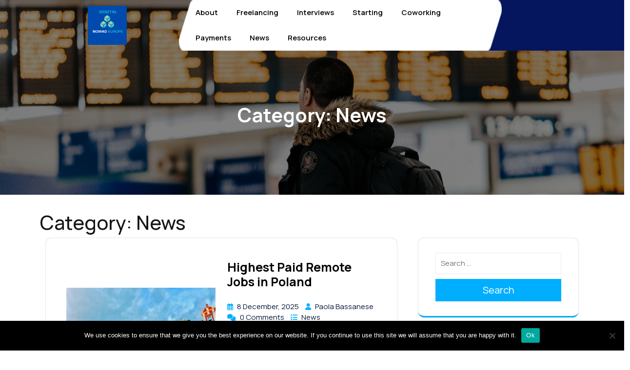

--- FILE ---
content_type: text/html; charset=UTF-8
request_url: https://digitalnomadeurope.com/category/news/
body_size: 12729
content:
<!DOCTYPE html>
<html lang="en-GB">
<head>
  <meta charset="UTF-8">
  <meta name="viewport" content="width=device-width">
  <title>News &#8211; DIGITAL NOMAD EUROPE</title>
<meta name='robots' content='max-image-preview:large' />
	<style>img:is([sizes="auto" i], [sizes^="auto," i]) { contain-intrinsic-size: 3000px 1500px }</style>
	<link rel='dns-prefetch' href='//static.addtoany.com' />
<link rel='dns-prefetch' href='//fonts.googleapis.com' />
<link rel="alternate" type="application/rss+xml" title="DIGITAL NOMAD EUROPE &raquo; Feed" href="https://digitalnomadeurope.com/feed/" />
<link rel="alternate" type="application/rss+xml" title="DIGITAL NOMAD EUROPE &raquo; Comments Feed" href="https://digitalnomadeurope.com/comments/feed/" />
<link rel="alternate" type="application/rss+xml" title="DIGITAL NOMAD EUROPE &raquo; News Category Feed" href="https://digitalnomadeurope.com/category/news/feed/" />
<script type="text/javascript">
/* <![CDATA[ */
window._wpemojiSettings = {"baseUrl":"https:\/\/s.w.org\/images\/core\/emoji\/16.0.1\/72x72\/","ext":".png","svgUrl":"https:\/\/s.w.org\/images\/core\/emoji\/16.0.1\/svg\/","svgExt":".svg","source":{"concatemoji":"https:\/\/digitalnomadeurope.com\/wp-includes\/js\/wp-emoji-release.min.js?ver=6.8.3"}};
/*! This file is auto-generated */
!function(s,n){var o,i,e;function c(e){try{var t={supportTests:e,timestamp:(new Date).valueOf()};sessionStorage.setItem(o,JSON.stringify(t))}catch(e){}}function p(e,t,n){e.clearRect(0,0,e.canvas.width,e.canvas.height),e.fillText(t,0,0);var t=new Uint32Array(e.getImageData(0,0,e.canvas.width,e.canvas.height).data),a=(e.clearRect(0,0,e.canvas.width,e.canvas.height),e.fillText(n,0,0),new Uint32Array(e.getImageData(0,0,e.canvas.width,e.canvas.height).data));return t.every(function(e,t){return e===a[t]})}function u(e,t){e.clearRect(0,0,e.canvas.width,e.canvas.height),e.fillText(t,0,0);for(var n=e.getImageData(16,16,1,1),a=0;a<n.data.length;a++)if(0!==n.data[a])return!1;return!0}function f(e,t,n,a){switch(t){case"flag":return n(e,"\ud83c\udff3\ufe0f\u200d\u26a7\ufe0f","\ud83c\udff3\ufe0f\u200b\u26a7\ufe0f")?!1:!n(e,"\ud83c\udde8\ud83c\uddf6","\ud83c\udde8\u200b\ud83c\uddf6")&&!n(e,"\ud83c\udff4\udb40\udc67\udb40\udc62\udb40\udc65\udb40\udc6e\udb40\udc67\udb40\udc7f","\ud83c\udff4\u200b\udb40\udc67\u200b\udb40\udc62\u200b\udb40\udc65\u200b\udb40\udc6e\u200b\udb40\udc67\u200b\udb40\udc7f");case"emoji":return!a(e,"\ud83e\udedf")}return!1}function g(e,t,n,a){var r="undefined"!=typeof WorkerGlobalScope&&self instanceof WorkerGlobalScope?new OffscreenCanvas(300,150):s.createElement("canvas"),o=r.getContext("2d",{willReadFrequently:!0}),i=(o.textBaseline="top",o.font="600 32px Arial",{});return e.forEach(function(e){i[e]=t(o,e,n,a)}),i}function t(e){var t=s.createElement("script");t.src=e,t.defer=!0,s.head.appendChild(t)}"undefined"!=typeof Promise&&(o="wpEmojiSettingsSupports",i=["flag","emoji"],n.supports={everything:!0,everythingExceptFlag:!0},e=new Promise(function(e){s.addEventListener("DOMContentLoaded",e,{once:!0})}),new Promise(function(t){var n=function(){try{var e=JSON.parse(sessionStorage.getItem(o));if("object"==typeof e&&"number"==typeof e.timestamp&&(new Date).valueOf()<e.timestamp+604800&&"object"==typeof e.supportTests)return e.supportTests}catch(e){}return null}();if(!n){if("undefined"!=typeof Worker&&"undefined"!=typeof OffscreenCanvas&&"undefined"!=typeof URL&&URL.createObjectURL&&"undefined"!=typeof Blob)try{var e="postMessage("+g.toString()+"("+[JSON.stringify(i),f.toString(),p.toString(),u.toString()].join(",")+"));",a=new Blob([e],{type:"text/javascript"}),r=new Worker(URL.createObjectURL(a),{name:"wpTestEmojiSupports"});return void(r.onmessage=function(e){c(n=e.data),r.terminate(),t(n)})}catch(e){}c(n=g(i,f,p,u))}t(n)}).then(function(e){for(var t in e)n.supports[t]=e[t],n.supports.everything=n.supports.everything&&n.supports[t],"flag"!==t&&(n.supports.everythingExceptFlag=n.supports.everythingExceptFlag&&n.supports[t]);n.supports.everythingExceptFlag=n.supports.everythingExceptFlag&&!n.supports.flag,n.DOMReady=!1,n.readyCallback=function(){n.DOMReady=!0}}).then(function(){return e}).then(function(){var e;n.supports.everything||(n.readyCallback(),(e=n.source||{}).concatemoji?t(e.concatemoji):e.wpemoji&&e.twemoji&&(t(e.twemoji),t(e.wpemoji)))}))}((window,document),window._wpemojiSettings);
/* ]]> */
</script>
<style id='wp-emoji-styles-inline-css' type='text/css'>

	img.wp-smiley, img.emoji {
		display: inline !important;
		border: none !important;
		box-shadow: none !important;
		height: 1em !important;
		width: 1em !important;
		margin: 0 0.07em !important;
		vertical-align: -0.1em !important;
		background: none !important;
		padding: 0 !important;
	}
</style>
<link rel='stylesheet' id='wp-block-library-css' href='https://digitalnomadeurope.com/wp-includes/css/dist/block-library/style.min.css?ver=6.8.3' type='text/css' media='all' />
<style id='wp-block-library-theme-inline-css' type='text/css'>
.wp-block-audio :where(figcaption){color:#555;font-size:13px;text-align:center}.is-dark-theme .wp-block-audio :where(figcaption){color:#ffffffa6}.wp-block-audio{margin:0 0 1em}.wp-block-code{border:1px solid #ccc;border-radius:4px;font-family:Menlo,Consolas,monaco,monospace;padding:.8em 1em}.wp-block-embed :where(figcaption){color:#555;font-size:13px;text-align:center}.is-dark-theme .wp-block-embed :where(figcaption){color:#ffffffa6}.wp-block-embed{margin:0 0 1em}.blocks-gallery-caption{color:#555;font-size:13px;text-align:center}.is-dark-theme .blocks-gallery-caption{color:#ffffffa6}:root :where(.wp-block-image figcaption){color:#555;font-size:13px;text-align:center}.is-dark-theme :root :where(.wp-block-image figcaption){color:#ffffffa6}.wp-block-image{margin:0 0 1em}.wp-block-pullquote{border-bottom:4px solid;border-top:4px solid;color:currentColor;margin-bottom:1.75em}.wp-block-pullquote cite,.wp-block-pullquote footer,.wp-block-pullquote__citation{color:currentColor;font-size:.8125em;font-style:normal;text-transform:uppercase}.wp-block-quote{border-left:.25em solid;margin:0 0 1.75em;padding-left:1em}.wp-block-quote cite,.wp-block-quote footer{color:currentColor;font-size:.8125em;font-style:normal;position:relative}.wp-block-quote:where(.has-text-align-right){border-left:none;border-right:.25em solid;padding-left:0;padding-right:1em}.wp-block-quote:where(.has-text-align-center){border:none;padding-left:0}.wp-block-quote.is-large,.wp-block-quote.is-style-large,.wp-block-quote:where(.is-style-plain){border:none}.wp-block-search .wp-block-search__label{font-weight:700}.wp-block-search__button{border:1px solid #ccc;padding:.375em .625em}:where(.wp-block-group.has-background){padding:1.25em 2.375em}.wp-block-separator.has-css-opacity{opacity:.4}.wp-block-separator{border:none;border-bottom:2px solid;margin-left:auto;margin-right:auto}.wp-block-separator.has-alpha-channel-opacity{opacity:1}.wp-block-separator:not(.is-style-wide):not(.is-style-dots){width:100px}.wp-block-separator.has-background:not(.is-style-dots){border-bottom:none;height:1px}.wp-block-separator.has-background:not(.is-style-wide):not(.is-style-dots){height:2px}.wp-block-table{margin:0 0 1em}.wp-block-table td,.wp-block-table th{word-break:normal}.wp-block-table :where(figcaption){color:#555;font-size:13px;text-align:center}.is-dark-theme .wp-block-table :where(figcaption){color:#ffffffa6}.wp-block-video :where(figcaption){color:#555;font-size:13px;text-align:center}.is-dark-theme .wp-block-video :where(figcaption){color:#ffffffa6}.wp-block-video{margin:0 0 1em}:root :where(.wp-block-template-part.has-background){margin-bottom:0;margin-top:0;padding:1.25em 2.375em}
</style>
<style id='classic-theme-styles-inline-css' type='text/css'>
/*! This file is auto-generated */
.wp-block-button__link{color:#fff;background-color:#32373c;border-radius:9999px;box-shadow:none;text-decoration:none;padding:calc(.667em + 2px) calc(1.333em + 2px);font-size:1.125em}.wp-block-file__button{background:#32373c;color:#fff;text-decoration:none}
</style>
<style id='global-styles-inline-css' type='text/css'>
:root{--wp--preset--aspect-ratio--square: 1;--wp--preset--aspect-ratio--4-3: 4/3;--wp--preset--aspect-ratio--3-4: 3/4;--wp--preset--aspect-ratio--3-2: 3/2;--wp--preset--aspect-ratio--2-3: 2/3;--wp--preset--aspect-ratio--16-9: 16/9;--wp--preset--aspect-ratio--9-16: 9/16;--wp--preset--color--black: #000000;--wp--preset--color--cyan-bluish-gray: #abb8c3;--wp--preset--color--white: #ffffff;--wp--preset--color--pale-pink: #f78da7;--wp--preset--color--vivid-red: #cf2e2e;--wp--preset--color--luminous-vivid-orange: #ff6900;--wp--preset--color--luminous-vivid-amber: #fcb900;--wp--preset--color--light-green-cyan: #7bdcb5;--wp--preset--color--vivid-green-cyan: #00d084;--wp--preset--color--pale-cyan-blue: #8ed1fc;--wp--preset--color--vivid-cyan-blue: #0693e3;--wp--preset--color--vivid-purple: #9b51e0;--wp--preset--gradient--vivid-cyan-blue-to-vivid-purple: linear-gradient(135deg,rgba(6,147,227,1) 0%,rgb(155,81,224) 100%);--wp--preset--gradient--light-green-cyan-to-vivid-green-cyan: linear-gradient(135deg,rgb(122,220,180) 0%,rgb(0,208,130) 100%);--wp--preset--gradient--luminous-vivid-amber-to-luminous-vivid-orange: linear-gradient(135deg,rgba(252,185,0,1) 0%,rgba(255,105,0,1) 100%);--wp--preset--gradient--luminous-vivid-orange-to-vivid-red: linear-gradient(135deg,rgba(255,105,0,1) 0%,rgb(207,46,46) 100%);--wp--preset--gradient--very-light-gray-to-cyan-bluish-gray: linear-gradient(135deg,rgb(238,238,238) 0%,rgb(169,184,195) 100%);--wp--preset--gradient--cool-to-warm-spectrum: linear-gradient(135deg,rgb(74,234,220) 0%,rgb(151,120,209) 20%,rgb(207,42,186) 40%,rgb(238,44,130) 60%,rgb(251,105,98) 80%,rgb(254,248,76) 100%);--wp--preset--gradient--blush-light-purple: linear-gradient(135deg,rgb(255,206,236) 0%,rgb(152,150,240) 100%);--wp--preset--gradient--blush-bordeaux: linear-gradient(135deg,rgb(254,205,165) 0%,rgb(254,45,45) 50%,rgb(107,0,62) 100%);--wp--preset--gradient--luminous-dusk: linear-gradient(135deg,rgb(255,203,112) 0%,rgb(199,81,192) 50%,rgb(65,88,208) 100%);--wp--preset--gradient--pale-ocean: linear-gradient(135deg,rgb(255,245,203) 0%,rgb(182,227,212) 50%,rgb(51,167,181) 100%);--wp--preset--gradient--electric-grass: linear-gradient(135deg,rgb(202,248,128) 0%,rgb(113,206,126) 100%);--wp--preset--gradient--midnight: linear-gradient(135deg,rgb(2,3,129) 0%,rgb(40,116,252) 100%);--wp--preset--font-size--small: 13px;--wp--preset--font-size--medium: 20px;--wp--preset--font-size--large: 36px;--wp--preset--font-size--x-large: 42px;--wp--preset--spacing--20: 0.44rem;--wp--preset--spacing--30: 0.67rem;--wp--preset--spacing--40: 1rem;--wp--preset--spacing--50: 1.5rem;--wp--preset--spacing--60: 2.25rem;--wp--preset--spacing--70: 3.38rem;--wp--preset--spacing--80: 5.06rem;--wp--preset--shadow--natural: 6px 6px 9px rgba(0, 0, 0, 0.2);--wp--preset--shadow--deep: 12px 12px 50px rgba(0, 0, 0, 0.4);--wp--preset--shadow--sharp: 6px 6px 0px rgba(0, 0, 0, 0.2);--wp--preset--shadow--outlined: 6px 6px 0px -3px rgba(255, 255, 255, 1), 6px 6px rgba(0, 0, 0, 1);--wp--preset--shadow--crisp: 6px 6px 0px rgba(0, 0, 0, 1);}:where(.is-layout-flex){gap: 0.5em;}:where(.is-layout-grid){gap: 0.5em;}body .is-layout-flex{display: flex;}.is-layout-flex{flex-wrap: wrap;align-items: center;}.is-layout-flex > :is(*, div){margin: 0;}body .is-layout-grid{display: grid;}.is-layout-grid > :is(*, div){margin: 0;}:where(.wp-block-columns.is-layout-flex){gap: 2em;}:where(.wp-block-columns.is-layout-grid){gap: 2em;}:where(.wp-block-post-template.is-layout-flex){gap: 1.25em;}:where(.wp-block-post-template.is-layout-grid){gap: 1.25em;}.has-black-color{color: var(--wp--preset--color--black) !important;}.has-cyan-bluish-gray-color{color: var(--wp--preset--color--cyan-bluish-gray) !important;}.has-white-color{color: var(--wp--preset--color--white) !important;}.has-pale-pink-color{color: var(--wp--preset--color--pale-pink) !important;}.has-vivid-red-color{color: var(--wp--preset--color--vivid-red) !important;}.has-luminous-vivid-orange-color{color: var(--wp--preset--color--luminous-vivid-orange) !important;}.has-luminous-vivid-amber-color{color: var(--wp--preset--color--luminous-vivid-amber) !important;}.has-light-green-cyan-color{color: var(--wp--preset--color--light-green-cyan) !important;}.has-vivid-green-cyan-color{color: var(--wp--preset--color--vivid-green-cyan) !important;}.has-pale-cyan-blue-color{color: var(--wp--preset--color--pale-cyan-blue) !important;}.has-vivid-cyan-blue-color{color: var(--wp--preset--color--vivid-cyan-blue) !important;}.has-vivid-purple-color{color: var(--wp--preset--color--vivid-purple) !important;}.has-black-background-color{background-color: var(--wp--preset--color--black) !important;}.has-cyan-bluish-gray-background-color{background-color: var(--wp--preset--color--cyan-bluish-gray) !important;}.has-white-background-color{background-color: var(--wp--preset--color--white) !important;}.has-pale-pink-background-color{background-color: var(--wp--preset--color--pale-pink) !important;}.has-vivid-red-background-color{background-color: var(--wp--preset--color--vivid-red) !important;}.has-luminous-vivid-orange-background-color{background-color: var(--wp--preset--color--luminous-vivid-orange) !important;}.has-luminous-vivid-amber-background-color{background-color: var(--wp--preset--color--luminous-vivid-amber) !important;}.has-light-green-cyan-background-color{background-color: var(--wp--preset--color--light-green-cyan) !important;}.has-vivid-green-cyan-background-color{background-color: var(--wp--preset--color--vivid-green-cyan) !important;}.has-pale-cyan-blue-background-color{background-color: var(--wp--preset--color--pale-cyan-blue) !important;}.has-vivid-cyan-blue-background-color{background-color: var(--wp--preset--color--vivid-cyan-blue) !important;}.has-vivid-purple-background-color{background-color: var(--wp--preset--color--vivid-purple) !important;}.has-black-border-color{border-color: var(--wp--preset--color--black) !important;}.has-cyan-bluish-gray-border-color{border-color: var(--wp--preset--color--cyan-bluish-gray) !important;}.has-white-border-color{border-color: var(--wp--preset--color--white) !important;}.has-pale-pink-border-color{border-color: var(--wp--preset--color--pale-pink) !important;}.has-vivid-red-border-color{border-color: var(--wp--preset--color--vivid-red) !important;}.has-luminous-vivid-orange-border-color{border-color: var(--wp--preset--color--luminous-vivid-orange) !important;}.has-luminous-vivid-amber-border-color{border-color: var(--wp--preset--color--luminous-vivid-amber) !important;}.has-light-green-cyan-border-color{border-color: var(--wp--preset--color--light-green-cyan) !important;}.has-vivid-green-cyan-border-color{border-color: var(--wp--preset--color--vivid-green-cyan) !important;}.has-pale-cyan-blue-border-color{border-color: var(--wp--preset--color--pale-cyan-blue) !important;}.has-vivid-cyan-blue-border-color{border-color: var(--wp--preset--color--vivid-cyan-blue) !important;}.has-vivid-purple-border-color{border-color: var(--wp--preset--color--vivid-purple) !important;}.has-vivid-cyan-blue-to-vivid-purple-gradient-background{background: var(--wp--preset--gradient--vivid-cyan-blue-to-vivid-purple) !important;}.has-light-green-cyan-to-vivid-green-cyan-gradient-background{background: var(--wp--preset--gradient--light-green-cyan-to-vivid-green-cyan) !important;}.has-luminous-vivid-amber-to-luminous-vivid-orange-gradient-background{background: var(--wp--preset--gradient--luminous-vivid-amber-to-luminous-vivid-orange) !important;}.has-luminous-vivid-orange-to-vivid-red-gradient-background{background: var(--wp--preset--gradient--luminous-vivid-orange-to-vivid-red) !important;}.has-very-light-gray-to-cyan-bluish-gray-gradient-background{background: var(--wp--preset--gradient--very-light-gray-to-cyan-bluish-gray) !important;}.has-cool-to-warm-spectrum-gradient-background{background: var(--wp--preset--gradient--cool-to-warm-spectrum) !important;}.has-blush-light-purple-gradient-background{background: var(--wp--preset--gradient--blush-light-purple) !important;}.has-blush-bordeaux-gradient-background{background: var(--wp--preset--gradient--blush-bordeaux) !important;}.has-luminous-dusk-gradient-background{background: var(--wp--preset--gradient--luminous-dusk) !important;}.has-pale-ocean-gradient-background{background: var(--wp--preset--gradient--pale-ocean) !important;}.has-electric-grass-gradient-background{background: var(--wp--preset--gradient--electric-grass) !important;}.has-midnight-gradient-background{background: var(--wp--preset--gradient--midnight) !important;}.has-small-font-size{font-size: var(--wp--preset--font-size--small) !important;}.has-medium-font-size{font-size: var(--wp--preset--font-size--medium) !important;}.has-large-font-size{font-size: var(--wp--preset--font-size--large) !important;}.has-x-large-font-size{font-size: var(--wp--preset--font-size--x-large) !important;}
:where(.wp-block-post-template.is-layout-flex){gap: 1.25em;}:where(.wp-block-post-template.is-layout-grid){gap: 1.25em;}
:where(.wp-block-columns.is-layout-flex){gap: 2em;}:where(.wp-block-columns.is-layout-grid){gap: 2em;}
:root :where(.wp-block-pullquote){font-size: 1.5em;line-height: 1.6;}
</style>
<link rel='stylesheet' id='cptch_stylesheet-css' href='https://digitalnomadeurope.com/wp-content/plugins/captcha/css/front_end_style.css?ver=4.4.5' type='text/css' media='all' />
<link rel='stylesheet' id='dashicons-css' href='https://digitalnomadeurope.com/wp-includes/css/dashicons.min.css?ver=6.8.3' type='text/css' media='all' />
<link rel='stylesheet' id='cptch_desktop_style-css' href='https://digitalnomadeurope.com/wp-content/plugins/captcha/css/desktop_style.css?ver=4.4.5' type='text/css' media='all' />
<link rel='stylesheet' id='cookie-notice-front-css' href='https://digitalnomadeurope.com/wp-content/plugins/cookie-notice/css/front.min.css?ver=2.5.11' type='text/css' media='all' />
<link rel='stylesheet' id='travel-booking-offers-fonts-css' href='//fonts.googleapis.com/css?family=Satisfy%7CManrope%3Awght%400%2C200%3B0%2C300%3B0%2C400%3B0%2C500%3B0%2C600%3B0%2C700%3B0%2C800%3B0%2C900%3B1%2C200%3B1%2C300%3B1%2C400%3B1%2C500%3B1%2C600%3B1%2C700%3B1%2C800%3B1%2C900%7COxanium%3Awght%40200%3B300%3B400%3B500%3B600%3B700%3B800%7COswald%3A200%2C300%2C400%2C500%2C600%2C700%7CRoboto%20Serif%3Awght%400%2C100%3B0%2C200%3B0%2C300%3B0%2C400%3B0%2C500%3B0%2C600%3B0%2C700%3B0%2C800%3B0%2C900%3B1%2C100%3B1%2C200%3B1%2C300%3B1%2C400%3B1%2C500%3B1%2C600%3B1%2C700%3B1%2C800%3B1%2C900%7CPoppins%3Aital%2Cwght%400%2C100%3B0%2C200%3B0%2C300%3B0%2C400%3B0%2C500%3B0%2C600%3B0%2C700%3B0%2C800%3B0%2C900%3B1%2C100%3B1%2C200%3B1%2C300%3B1%2C400%3B1%2C500%3B1%2C600%3B1%2C700%3B1%2C800%3B1%2C900%7CBad%20Script%7CBebas%20Neue%7CFjalla%20One%7CPT%20Sans%3Aital%2Cwght%400%2C400%3B0%2C700%3B1%2C400%3B1%2C700%7CPT%20Serif%3Aital%2Cwght%400%2C400%3B0%2C700%3B1%2C400%3B1%2C700%7CRoboto%3Aital%2Cwght%400%2C100%3B0%2C300%3B0%2C400%3B0%2C500%3B0%2C700%3B0%2C900%3B1%2C100%3B1%2C300%3B1%2C400%3B1%2C500%3B1%2C700%3B1%2C900%7CRoboto%20Condensed%3Aital%2Cwght%400%2C300%3B0%2C400%3B0%2C700%3B1%2C300%3B1%2C400%3B1%2C700%7CRoboto%2BFlex%3Aital%2Cwght%400%2C100%3B0%2C200%3B0%2C300%3B0%2C400%3B0%2C500%3B0%2C600%3B0%2C700%3B0%2C800%3B0%2C900%3B1%2C100%3B1%2C200%3B1%2C300%3B1%2C400%3B1%2C500%3B1%2C600%3B1%2C700%3B1%2C800%3B1%2C900%7CAlex%20Brush%7COverpass%3Aital%2Cwght%400%2C100%3B0%2C200%3B0%2C300%3B0%2C400%3B0%2C500%3B0%2C600%3B0%2C700%3B0%2C800%3B0%2C900%3B1%2C100%3B1%2C200%3B1%2C300%3B1%2C400%3B1%2C500%3B1%2C600%3B1%2C700%3B1%2C800%3B1%2C900%7CMontserrat%3Aital%2Cwght%400%2C100%3B0%2C200%3B0%2C300%3B0%2C400%3B0%2C500%3B0%2C600%3B0%2C700%3B0%2C800%3B0%2C900%3B1%2C100%3B1%2C200%3B1%2C300%3B1%2C400%3B1%2C500%3B1%2C600%3B1%2C700%3B1%2C800%3B1%2C900%7CPlayball%7CAlegreya%3Aital%2Cwght%400%2C400%3B0%2C500%3B0%2C600%3B0%2C700%3B0%2C800%3B0%2C900%3B1%2C400%3B1%2C500%3B1%2C600%3B1%2C700%3B1%2C800%3B1%2C900%7CJulius%20Sans%20One%7CArsenal%3Aital%2Cwght%400%2C400%3B0%2C700%3B1%2C400%3B1%2C700%7CSlabo%2013px%7CLato%3Aital%2Cwght%400%2C100%3B0%2C300%3B0%2C400%3B0%2C700%3B0%2C900%3B1%2C100%3B1%2C300%3B1%2C400%3B1%2C700%3B1%2C900%7COverpass%20Mono%3Awght%40300%3B400%3B500%3B600%3B700%7CSource%20Sans%20Pro%3Aital%2Cwght%400%2C200%3B0%2C300%3B0%2C400%3B0%2C600%3B0%2C700%3B0%2C900%3B1%2C200%3B1%2C300%3B1%2C400%3B1%2C600%3B1%2C700%3B1%2C900%7CRaleway%3Aital%2Cwght%400%2C100%3B0%2C200%3B0%2C300%3B0%2C400%3B0%2C500%3B0%2C600%3B0%2C700%3B0%2C800%3B0%2C900%3B1%2C100%3B1%2C200%3B1%2C300%3B1%2C400%3B1%2C500%3B1%2C600%3B1%2C700%3B1%2C800%3B1%2C900%7CMerriweather%3Aital%2Cwght%400%2C300%3B0%2C400%3B0%2C700%3B0%2C900%3B1%2C300%3B1%2C400%3B1%2C700%3B1%2C900%7CRubik%3Aital%2Cwght%400%2C300%3B0%2C400%3B0%2C500%3B0%2C600%3B0%2C700%3B0%2C800%3B0%2C900%3B1%2C300%3B1%2C400%3B1%2C500%3B1%2C600%3B1%2C700%3B1%2C800%3B1%2C900%7CLora%3Aital%2Cwght%400%2C400%3B0%2C500%3B0%2C600%3B0%2C700%3B1%2C400%3B1%2C500%3B1%2C600%3B1%2C700%7CUbuntu%3Aital%2Cwght%400%2C300%3B0%2C400%3B0%2C500%3B0%2C700%3B1%2C300%3B1%2C400%3B1%2C500%3B1%2C700%7CCabin%3Aital%2Cwght%400%2C400%3B0%2C500%3B0%2C600%3B0%2C700%3B1%2C400%3B1%2C500%3B1%2C600%3B1%2C700%7CArimo%3Aital%2Cwght%400%2C400%3B0%2C500%3B0%2C600%3B0%2C700%3B1%2C400%3B1%2C500%3B1%2C600%3B1%2C700%7CPlayfair%20Display%3Aital%2Cwght%400%2C400%3B0%2C500%3B0%2C600%3B0%2C700%3B0%2C800%3B0%2C900%3B1%2C400%3B1%2C500%3B1%2C600%3B1%2C700%3B1%2C800%3B1%2C900%7CQuicksand%3Awght%40300%3B400%3B500%3B600%3B700%7CPadauk%3Awght%40400%3B700%7CMulish%3Aital%2Cwght%400%2C200%3B0%2C300%3B0%2C400%3B0%2C500%3B0%2C600%3B0%2C700%3B0%2C800%3B0%2C900%3B0%2C1000%3B1%2C200%3B1%2C300%3B1%2C400%3B1%2C500%3B1%2C600%3B1%2C700%3B1%2C800%3B1%2C900%3B1%2C1000%7CInconsolata%3Awght%40200%3B300%3B400%3B500%3B600%3B700%3B800%3B900%26family%3DMulish%3Aital%2Cwght%400%2C200%3B0%2C300%3B0%2C400%3B0%2C500%3B0%2C600%3B0%2C700%3B0%2C800%3B0%2C900%3B0%2C1000%3B1%2C200%3B1%2C300%3B1%2C400%3B1%2C500%3B1%2C600%3B1%2C700%3B1%2C800%3B1%2C900%3B1%2C1000%7CBitter%3Aital%2Cwght%400%2C100%3B0%2C200%3B0%2C300%3B0%2C400%3B0%2C500%3B0%2C600%3B0%2C700%3B0%2C800%3B0%2C900%3B1%2C100%3B1%2C200%3B1%2C300%3B1%2C400%3B1%2C500%3B1%2C600%3B1%2C700%3B1%2C800%3B1%2C900%26family%3DMulish%3Aital%2Cwght%400%2C200%3B0%2C300%3B0%2C400%3B0%2C500%3B0%2C600%3B0%2C700%3B0%2C800%3B0%2C900%3B0%2C1000%3B1%2C200%3B1%2C300%3B1%2C400%3B1%2C500%3B1%2C600%3B1%2C700%3B1%2C800%3B1%2C900%3B1%2C1000%7CPacifico%7CIndie%20Flower%7CVT323%7CDosis%3Awght%40200%3B300%3B400%3B500%3B600%3B700%3B800%7CFrank%20Ruhl%20Libre%3Awght%40300%3B400%3B500%3B700%3B900%7CFjalla%20One%7CFigtree%3Aital%2Cwght%400%2C300%3B0%2C400%3B0%2C500%3B0%2C600%3B0%2C700%3B0%2C800%3B0%2C900%3B1%2C300%3B1%2C400%3B1%2C500%3B1%2C600%3B1%2C700%3B1%2C800%3B1%2C900%7COxygen%3Awght%40300%3B400%3B700%7CArvo%3Aital%2Cwght%400%2C400%3B0%2C700%3B1%2C400%3B1%2C700%7CNoto%20Serif%3Aital%2Cwght%400%2C400%3B0%2C700%3B1%2C400%3B1%2C700%7CLobster%7CCrimson%20Text%3Aital%2Cwght%400%2C400%3B0%2C600%3B0%2C700%3B1%2C400%3B1%2C600%3B1%2C700%7CYanone%20Kaffeesatz%3Awght%40200%3B300%3B400%3B500%3B600%3B700%7CAnton%7CLibre%20Baskerville%3Aital%2Cwght%400%2C400%3B0%2C700%3B1%2C400%7CBree%20Serif%7CGloria%20Hallelujah%7CAbril%20Fatface%7CVarela%20Round%7CVampiro%20One%7CShadows%20Into%20Light%7CCuprum%3Aital%2Cwght%400%2C400%3B0%2C500%3B0%2C600%3B0%2C700%3B1%2C400%3B1%2C500%3B1%2C600%3B1%2C700%7CRokkitt%3Awght%40100%3B200%3B300%3B400%3B500%3B600%3B700%3B800%3B900%7CVollkorn%3Aital%2Cwght%400%2C400%3B0%2C500%3B0%2C600%3B0%2C700%3B0%2C800%3B0%2C900%3B1%2C400%3B1%2C500%3B1%2C600%3B1%2C700%3B1%2C800%3B1%2C900%7CFrancois%20One%7COrbitron%3Awght%40400%3B500%3B600%3B700%3B800%3B900%7CPatua%20One%7CAcme%7CSatisfy%7CJosefin%20Slab%3Aital%2Cwght%400%2C100%3B0%2C200%3B0%2C300%3B0%2C400%3B0%2C500%3B0%2C600%3B0%2C700%3B1%2C100%3B1%2C200%3B1%2C300%3B1%2C400%3B1%2C500%3B1%2C600%3B1%2C700%7CQuattrocento%20Sans%3Aital%2Cwght%400%2C400%3B0%2C700%3B1%2C400%3B1%2C700%7CArchitects%20Daughter%7CRusso%20One%7CMonda%3Awght%40400%3B700%7CRighteous%7CLobster%20Two%3Aital%2Cwght%400%2C400%3B0%2C700%3B1%2C400%3B1%2C700%7CHammersmith%20One%7CCourgette%7CPermanent%20Marke%7CCherry%20Swash%3Awght%40400%3B700%7CCormorant%20Garamond%3Aital%2Cwght%400%2C300%3B0%2C400%3B0%2C500%3B0%2C600%3B0%2C700%3B1%2C300%3B1%2C400%3B1%2C500%3B1%2C600%3B1%2C700%7CPoiret%20One%7CBenchNine%3Awght%40300%3B400%3B700%7CEconomica%3Aital%2Cwght%400%2C400%3B0%2C700%3B1%2C400%3B1%2C700%7CHandlee%7CCardo%3Aital%2Cwght%400%2C400%3B0%2C700%3B1%2C400%7CAlfa%20Slab%20One%7CAveria%20Serif%20Libre%3Aital%2Cwght%400%2C300%3B0%2C400%3B0%2C700%3B1%2C300%3B1%2C400%3B1%2C700%7CCookie%7CChewy%7CGreat%20Vibes%7CComing%20Soon%7CPhilosopher%3Aital%2Cwght%400%2C400%3B0%2C700%3B1%2C400%3B1%2C700%7CDays%20One%7CKanit%3Aital%2Cwght%400%2C100%3B0%2C200%3B0%2C300%3B0%2C400%3B0%2C500%3B0%2C600%3B0%2C700%3B0%2C800%3B0%2C900%3B1%2C100%3B1%2C200%3B1%2C300%3B1%2C400%3B1%2C500%3B1%2C600%3B1%2C700%3B1%2C800%3B1%2C900%7CShrikhand%7CTangerine%3Awght%40400%3B700%7CIM%20Fell%20English%20SC%7CBoogaloo%7CBangers%7CFredoka%20One%7CVolkhov%3Aital%2Cwght%400%2C400%3B0%2C700%3B1%2C400%3B1%2C700%7CShadows%20Into%20Light%20Two%7CMarck%20Script%7CSacramento%7CUnica%20One%7CDancing%20Script%3Awght%40400%3B500%3B600%3B700%7CExo%202%3Aital%2Cwght%400%2C100%3B0%2C200%3B0%2C300%3B0%2C400%3B0%2C500%3B0%2C600%3B0%2C700%3B0%2C800%3B0%2C900%3B1%2C100%3B1%2C200%3B1%2C300%3B1%2C400%3B1%2C500%3B1%2C600%3B1%2C700%3B1%2C800%3B1%2C900%7CArchivo%3Aital%2Cwght%400%2C100%3B0%2C200%3B0%2C300%3B0%2C400%3B0%2C500%3B0%2C600%3B0%2C700%3B0%2C800%3B0%2C900%3B1%2C100%3B1%2C200%3B1%2C300%3B1%2C400%3B1%2C500%3B1%2C600%3B1%2C700%3B1%2C800%3B1%2C900%7CJost%3Aital%2Cwght%400%2C100%3B0%2C200%3B0%2C300%3B0%2C400%3B0%2C500%3B0%2C600%3B0%2C700%3B0%2C800%3B0%2C900%3B1%2C100%3B1%2C200%3B1%2C300%3B1%2C400%3B1%2C500%3B1%2C600%3B1%2C700%3B1%2C800%3B1%2C900%7CDM%20Serif%20Display%3Aital%400%3B1%7COpen%20Sans%3Aital%2Cwght%400%2C300%3B0%2C400%3B0%2C500%3B0%2C600%3B0%2C700%3B0%2C800%3B1%2C300%3B1%2C400%3B1%2C500%3B1%2C600%3B1%2C700%3B1%2C800%7CKarla%3Aital%2Cwght%400%2C200%3B0%2C300%3B0%2C400%3B0%2C500%3B0%2C600%3B0%2C700%3B0%2C800%3B1%2C200%3B1%2C300%3B1%2C400%3B1%2C500%3B1%2C600%3B1%2C700%3B1%2C800' type='text/css' media='all' />
<link rel='stylesheet' id='owl-carousel-css-css' href='https://digitalnomadeurope.com/wp-content/themes/travel-booking-offers/assets/css/owl.carousel.css?ver=6.8.3' type='text/css' media='all' />
<link rel='stylesheet' id='bootstrap-css-css' href='https://digitalnomadeurope.com/wp-content/themes/travel-booking-offers/assets/css/bootstrap.css?ver=6.8.3' type='text/css' media='all' />
<link rel='stylesheet' id='travel-booking-offers-style-css' href='https://digitalnomadeurope.com/wp-content/themes/travel-booking-offers/style.css?ver=6.8.3' type='text/css' media='all' />
<style id='travel-booking-offers-style-inline-css' type='text/css'>
:root {--color-primary1: #00AEFF;}:root {--color-primary2: #05155E;}
body{max-width: 100%;}#return-to-top{right: 20px;}.related-post-block {}@media screen and (max-width: 575px) {}#main-slider .more-btn {}@media screen and (max-width: 575px) {}.return-to-header{}@media screen and (max-width: 575px) {}@media screen and (max-width: 575px) {}.social-media a i{font-size: px;}.logo h1 a, .logo p a{font-size: 30px !important;}.logo p{font-size: px;}.main-navigation a, .main-navigation li.page_item_has_children:after, .main-navigation li.menu-item-has-children:after{font-size: px;}.woocommerce ul.products li.product .onsale{right: 25px !important;}#footer h3, #footer h2.wp-block-heading{font-size: px;}#footer .site-info p{font-size: px;}#footer .site-info p{text-align:center;}.box-text h2{font-size: 40px;}.page-template-front-page .headerbox{position:static;background:var(--color-primary1); padding-bottom:20px;}.main-contact-form .container{margin-top:30px;}.main-tab .tablinks{color:#000;}.single-page-img, .featured-image{opacity:0.5}.box-image-page{background-color: 1;}

		body, p.simplep, .more-btn a{
		    font-family: ;
		}
		h1,h2, h3, h4, h5, h6, .menubar,.logo h1, .logo p.site-title, p.simplep a, #main-slider p.slidertop-title, .more-btn a,.wc-block-checkout__actions_row .wc-block-components-checkout-place-order-button,.wc-block-cart__submit-container a,.woocommerce #respond input#submit, .woocommerce a.button, .woocommerce button.button, .woocommerce input.button,.woocommerce #respond input#submit.alt, .woocommerce a.button.alt, .woocommerce button.button.alt, .woocommerce input.button.alt, #theme-sidebar button[type="submit"],
#footer button[type="submit"]{
		    font-family: ;
		}
	

        .header-img, .single-page-img, .external-div .box-image-page img, .external-div {
            background-image: url('https://digitalnomadeurope.com/wp-content/uploads/2024/10/anete-lusina-rFKBUwLg_WQ-unsplash-scaled.jpg');
            background-size: cover;
            height: 400px;
            background-position: center;
            background-attachment: fixed;
        }

        @media (max-width: 1000px) {
            .header-img, .single-page-img, .external-div .box-image-page img,.external-div,.featured-image{
                height: 250px !important;
            }
            .box-text h2{
                font-size: 27px;
            }
        }
    
</style>
<link rel='stylesheet' id='travel-booking-offers-block-style-css' href='https://digitalnomadeurope.com/wp-content/themes/travel-booking-offers/assets/css/blocks.css?ver=1.0' type='text/css' media='all' />
<link rel='stylesheet' id='fontawesome-css-css' href='https://digitalnomadeurope.com/wp-content/themes/travel-booking-offers/assets/css/fontawesome-all.css?ver=6.8.3' type='text/css' media='all' />
<link rel='stylesheet' id='addtoany-css' href='https://digitalnomadeurope.com/wp-content/plugins/add-to-any/addtoany.min.css?ver=1.16' type='text/css' media='all' />
<script type="text/javascript" async src="https://digitalnomadeurope.com/wp-content/plugins/burst-statistics/helpers/timeme/timeme.min.js?ver=1.7.3" id="burst-timeme-js"></script>
<script type="text/javascript" id="addtoany-core-js-before">
/* <![CDATA[ */
window.a2a_config=window.a2a_config||{};a2a_config.callbacks=[];a2a_config.overlays=[];a2a_config.templates={};a2a_localize = {
	Share: "Share",
	Save: "Save",
	Subscribe: "Subscribe",
	Email: "Email",
	Bookmark: "Bookmark",
	ShowAll: "Show All",
	ShowLess: "Show less",
	FindServices: "Find service(s)",
	FindAnyServiceToAddTo: "Instantly find any service to add to",
	PoweredBy: "Powered by",
	ShareViaEmail: "Share via email",
	SubscribeViaEmail: "Subscribe via email",
	BookmarkInYourBrowser: "Bookmark in your browser",
	BookmarkInstructions: "Press Ctrl+D or \u2318+D to bookmark this page",
	AddToYourFavorites: "Add to your favourites",
	SendFromWebOrProgram: "Send from any email address or email program",
	EmailProgram: "Email program",
	More: "More&#8230;",
	ThanksForSharing: "Thanks for sharing!",
	ThanksForFollowing: "Thanks for following!"
};

a2a_config.callbacks.push({ready:function(){document.querySelectorAll(".a2a_s_undefined").forEach(function(emptyIcon){emptyIcon.parentElement.style.display="none";})}});
/* ]]> */
</script>
<script type="text/javascript" async src="https://static.addtoany.com/menu/page.js" id="addtoany-core-js"></script>
<script type="text/javascript" src="https://digitalnomadeurope.com/wp-includes/js/jquery/jquery.min.js?ver=3.7.1" id="jquery-core-js"></script>
<script type="text/javascript" src="https://digitalnomadeurope.com/wp-includes/js/jquery/jquery-migrate.min.js?ver=3.4.1" id="jquery-migrate-js"></script>
<script type="text/javascript" async src="https://digitalnomadeurope.com/wp-content/plugins/add-to-any/addtoany.min.js?ver=1.1" id="addtoany-jquery-js"></script>
<script type="text/javascript" src="https://digitalnomadeurope.com/wp-content/themes/travel-booking-offers/assets/js/travel-booking-offers-custom.js?ver=1" id="travel-booking-offers-custom-scripts-js"></script>
<script type="text/javascript" src="https://digitalnomadeurope.com/wp-content/themes/travel-booking-offers/assets/js/bootstrap.js?ver=1" id="bootstrap-js-js"></script>
<script type="text/javascript" src="https://digitalnomadeurope.com/wp-content/themes/travel-booking-offers/assets/js/owl.carousel.js?ver=1" id="owl-carousel-js-js"></script>
<script type="text/javascript" src="https://digitalnomadeurope.com/wp-content/themes/travel-booking-offers/assets/js/focus-nav.js?ver=1" id="travel-booking-offers-focus-nav-js"></script>
<link rel="https://api.w.org/" href="https://digitalnomadeurope.com/wp-json/" /><link rel="alternate" title="JSON" type="application/json" href="https://digitalnomadeurope.com/wp-json/wp/v2/categories/1" /><link rel="EditURI" type="application/rsd+xml" title="RSD" href="https://digitalnomadeurope.com/xmlrpc.php?rsd" />
<meta name="generator" content="WordPress 6.8.3" />
<style type='text/css' media='all'>		img.custom-logo{
		    width: 80px;
		    max-width: 100%;
		}
	</style>
<!-- BEGIN Clicky Analytics v2.2.4 Tracking - https://wordpress.org/plugins/clicky-analytics/ -->
<script type="text/javascript">
  var clicky_custom = clicky_custom || {};
  clicky_custom.outbound_pattern = ['/go/','/out/'];
</script>

<script async src="//static.getclicky.com/101055915.js"></script>

<!-- END Clicky Analytics v2.2.4 Tracking -->

</head>

<body class="archive category category-news category-1 wp-custom-logo wp-embed-responsive wp-theme-travel-booking-offers cookies-not-set hfeed has-header-image has-sidebar">



<header role="banner">
	<a class="screen-reader-text skip-link" href="#tp_content">Skip to content</a>
	<div class="main-header">
  <div class="headerbox">
    <div class="container-fuild">
      <div class="row">
        <div class="col-lg-2 col-md-4 col-12 align-self-center">
          <div class="logo my-2">
            <a href="https://digitalnomadeurope.com/" class="custom-logo-link" rel="home"><img width="500" height="500" src="https://digitalnomadeurope.com/wp-content/uploads/2025/05/digital-nomad-europe.png" class="custom-logo" alt="DIGITAL NOMAD EUROPE" decoding="async" fetchpriority="high" srcset="https://digitalnomadeurope.com/wp-content/uploads/2025/05/digital-nomad-europe.png 500w, https://digitalnomadeurope.com/wp-content/uploads/2025/05/digital-nomad-europe-300x300.png 300w, https://digitalnomadeurope.com/wp-content/uploads/2025/05/digital-nomad-europe-150x150.png 150w, https://digitalnomadeurope.com/wp-content/uploads/2025/05/digital-nomad-europe-100x100.png 100w" sizes="(max-width: 500px) 100vw, 500px" /></a>                                                            </div>
        </div>
        <div class="col-lg-7 col-md-3 navigation-col align-self-center">
          
<div class="innermenuboxupper">
    <div class="innermenubox align-self-center">
        <div class="toggle-nav mobile-menu">
            <button onclick="travel_booking_offers_menu_open_nav()" class="responsivetoggle">
                <i class="fas fa-bars"></i>
                <span class="screen-reader-text">Open Button</span>
            </button>
        </div>
        <div id="mySidenav" class="nav sidenav">
            <a href="javascript:void(0)" class="closebtn mobile-menu" onclick="travel_booking_offers_menu_close_nav()">
                <i class="fas fa-times"></i>
                <span class="screen-reader-text">Close Button</span>
            </a>
            <nav id="site-navigation" class="main-navigation" role="navigation" aria-label="Top Menu">
                <div class="main-menu clearfix"><ul id="menu-navigation" class="clearfix mobile_nav"><li id="menu-item-14" class="menu-item menu-item-type-post_type menu-item-object-post menu-item-14"><a href="https://digitalnomadeurope.com/about-digital-nomad-europe/">About</a></li>
<li id="menu-item-32" class="menu-item menu-item-type-taxonomy menu-item-object-category menu-item-32"><a href="https://digitalnomadeurope.com/category/freelancing/">Freelancing</a></li>
<li id="menu-item-55" class="menu-item menu-item-type-taxonomy menu-item-object-category menu-item-55"><a href="https://digitalnomadeurope.com/category/interviews/">Interviews</a></li>
<li id="menu-item-288" class="menu-item menu-item-type-taxonomy menu-item-object-category menu-item-288"><a href="https://digitalnomadeurope.com/category/becoming-a-digital-nomad/">Starting</a></li>
<li id="menu-item-106" class="menu-item menu-item-type-taxonomy menu-item-object-category menu-item-106"><a href="https://digitalnomadeurope.com/category/coworking/">Coworking</a></li>
<li id="menu-item-735" class="menu-item menu-item-type-taxonomy menu-item-object-category menu-item-735"><a href="https://digitalnomadeurope.com/category/payments/">Payments</a></li>
<li id="menu-item-1471" class="menu-item menu-item-type-taxonomy menu-item-object-category current-menu-item menu-item-1471"><a href="https://digitalnomadeurope.com/category/news/" aria-current="page">News</a></li>
<li id="menu-item-293" class="menu-item menu-item-type-post_type menu-item-object-page menu-item-293"><a href="https://digitalnomadeurope.com/resources/">Resources</a></li>
</ul></div>            </nav>
        </div>
    </div>
</div>        </div>
        <div class="col-lg-3 col-md-5 btn-col align-self-center">
          <div class="call">
                      </div>
        </div>
      </div>
    </div>
  </div>
</div></header>
<div class="box-image-page">
  	<div class="single-page-img"></div>
  	 <div class="box-text">
    				<div class="page-header">
				<h2 class="page-title">Category: <span>News</span></h2>			</div>
		  
    </div> 
</div>

<div class="container">
	<main id="tp_content" role="main">
		<div id="primary" class="content-area">
							<div class="page-header">
					<h1 class="page-title">Category: <span>News</span></h1>				</div>
			
					        <div class="row m-0">
		          	<div class="col-lg-8 col-md-8">
		           
			            						
<div id="category-post">
	<article id="post-2216" class="post-2216 post type-post status-publish format-standard has-post-thumbnail hentry category-news">
		<div class="page-box row">
		    		    					    <div class="box-image col-lg-6 col-md-12 align-self-center">
				        <img width="2560" height="1920" src="https://digitalnomadeurope.com/wp-content/uploads/2025/12/reiseuhu-MEQ5FsJe1eI-unsplash-scaled.jpg" class="attachment-post-thumbnail size-post-thumbnail wp-post-image" alt="" decoding="async" srcset="https://digitalnomadeurope.com/wp-content/uploads/2025/12/reiseuhu-MEQ5FsJe1eI-unsplash-scaled.jpg 2560w, https://digitalnomadeurope.com/wp-content/uploads/2025/12/reiseuhu-MEQ5FsJe1eI-unsplash-300x225.jpg 300w, https://digitalnomadeurope.com/wp-content/uploads/2025/12/reiseuhu-MEQ5FsJe1eI-unsplash-1024x768.jpg 1024w, https://digitalnomadeurope.com/wp-content/uploads/2025/12/reiseuhu-MEQ5FsJe1eI-unsplash-768x576.jpg 768w, https://digitalnomadeurope.com/wp-content/uploads/2025/12/reiseuhu-MEQ5FsJe1eI-unsplash-1536x1152.jpg 1536w, https://digitalnomadeurope.com/wp-content/uploads/2025/12/reiseuhu-MEQ5FsJe1eI-unsplash-2048x1536.jpg 2048w" sizes="(max-width: 2560px) 100vw, 2560px" />				    </div>
				    <div class="box-content col-lg-6 col-md-12">
				        <h4><a href="https://digitalnomadeurope.com/highest-paid-remote-jobs-in-poland/" title="Highest Paid Remote Jobs in Poland">Highest Paid Remote Jobs in Poland</a></h4>
				        <div class="box-info">
					    					            <i class="far fa-calendar-alt mb-1"></i>
					            <a href="https://digitalnomadeurope.com/2025/12/08/" class="entry-date">
					                8 December, 2025					            </a>
					        					            <i class="fas fa-user mb-1"></i>
					            <a href="https://digitalnomadeurope.com/author/eu27/" class="entry-author">
					                Paola Bassanese					            </a>
					        					            <i class="fas fa-comments mb-1"></i>
					            <a href="https://digitalnomadeurope.com/highest-paid-remote-jobs-in-poland/#respond" class="entry-comments">
					                0 Comments					            </a>
					        					            <i class="fas fa-list mb-1"></i>
					            					                    <a href="https://digitalnomadeurope.com/category/news/" class="entry-category">
					                        News					                    </a>
					                					        					</div>
				        <p>Economic figures released in 2025 by the OECD show that Poland has been experiencing a significant growth in the past few years, even doubling their GDP over the course of 20 years from 2005. Poland</p>
				        				            <div class="readmore-btn">
				                <a href="https://digitalnomadeurope.com/highest-paid-remote-jobs-in-poland/" class="blogbutton-small" title="Read More">Read More</a>
				            </div>
				        				    </div>
			    					    <div class="clearfix"></div>
		</div>
	</article>
</div>

<div id="category-post">
	<article id="post-2212" class="post-2212 post type-post status-publish format-standard has-post-thumbnail hentry category-news">
		<div class="page-box row">
		    		    					    <div class="box-image col-lg-6 col-md-12 align-self-center">
				        <img width="2560" height="1707" src="https://digitalnomadeurope.com/wp-content/uploads/2025/11/maja-miklic-eg2RzeajQME-unsplash-1-scaled.jpg" class="attachment-post-thumbnail size-post-thumbnail wp-post-image" alt="" decoding="async" srcset="https://digitalnomadeurope.com/wp-content/uploads/2025/11/maja-miklic-eg2RzeajQME-unsplash-1-scaled.jpg 2560w, https://digitalnomadeurope.com/wp-content/uploads/2025/11/maja-miklic-eg2RzeajQME-unsplash-1-300x200.jpg 300w, https://digitalnomadeurope.com/wp-content/uploads/2025/11/maja-miklic-eg2RzeajQME-unsplash-1-1024x683.jpg 1024w, https://digitalnomadeurope.com/wp-content/uploads/2025/11/maja-miklic-eg2RzeajQME-unsplash-1-768x512.jpg 768w, https://digitalnomadeurope.com/wp-content/uploads/2025/11/maja-miklic-eg2RzeajQME-unsplash-1-1536x1024.jpg 1536w, https://digitalnomadeurope.com/wp-content/uploads/2025/11/maja-miklic-eg2RzeajQME-unsplash-1-2048x1365.jpg 2048w" sizes="(max-width: 2560px) 100vw, 2560px" />				    </div>
				    <div class="box-content col-lg-6 col-md-12">
				        <h4><a href="https://digitalnomadeurope.com/highest-paid-remote-jobs-in-slovenia/" title="Highest Paid Remote Jobs in Slovenia">Highest Paid Remote Jobs in Slovenia</a></h4>
				        <div class="box-info">
					    					            <i class="far fa-calendar-alt mb-1"></i>
					            <a href="https://digitalnomadeurope.com/2025/11/13/" class="entry-date">
					                13 November, 2025					            </a>
					        					            <i class="fas fa-user mb-1"></i>
					            <a href="https://digitalnomadeurope.com/author/eu27/" class="entry-author">
					                Paola Bassanese					            </a>
					        					            <i class="fas fa-comments mb-1"></i>
					            <a href="https://digitalnomadeurope.com/highest-paid-remote-jobs-in-slovenia/#respond" class="entry-comments">
					                0 Comments					            </a>
					        					            <i class="fas fa-list mb-1"></i>
					            					                    <a href="https://digitalnomadeurope.com/category/news/" class="entry-category">
					                        News					                    </a>
					                					        					</div>
				        <p>Slovenia is a small but modern country in Central Europe with a dynamic remote work market and a growing IT sector. As of&nbsp;2022, the average GDP per person in Slovenia was&nbsp;€27,000; this was approximately&nbsp;€8,000 lower</p>
				        				            <div class="readmore-btn">
				                <a href="https://digitalnomadeurope.com/highest-paid-remote-jobs-in-slovenia/" class="blogbutton-small" title="Read More">Read More</a>
				            </div>
				        				    </div>
			    					    <div class="clearfix"></div>
		</div>
	</article>
</div>

<div id="category-post">
	<article id="post-2180" class="post-2180 post type-post status-publish format-standard has-post-thumbnail hentry category-freelancing category-news">
		<div class="page-box row">
		    		    					    <div class="box-image col-lg-6 col-md-12 align-self-center">
				        <img width="2560" height="1707" src="https://digitalnomadeurope.com/wp-content/uploads/2025/10/cedric-letsch-03O_BOsaXGk-unsplash-scaled.jpg" class="attachment-post-thumbnail size-post-thumbnail wp-post-image" alt="" decoding="async" srcset="https://digitalnomadeurope.com/wp-content/uploads/2025/10/cedric-letsch-03O_BOsaXGk-unsplash-scaled.jpg 2560w, https://digitalnomadeurope.com/wp-content/uploads/2025/10/cedric-letsch-03O_BOsaXGk-unsplash-300x200.jpg 300w, https://digitalnomadeurope.com/wp-content/uploads/2025/10/cedric-letsch-03O_BOsaXGk-unsplash-1024x683.jpg 1024w, https://digitalnomadeurope.com/wp-content/uploads/2025/10/cedric-letsch-03O_BOsaXGk-unsplash-768x512.jpg 768w, https://digitalnomadeurope.com/wp-content/uploads/2025/10/cedric-letsch-03O_BOsaXGk-unsplash-1536x1024.jpg 1536w, https://digitalnomadeurope.com/wp-content/uploads/2025/10/cedric-letsch-03O_BOsaXGk-unsplash-2048x1365.jpg 2048w" sizes="(max-width: 2560px) 100vw, 2560px" />				    </div>
				    <div class="box-content col-lg-6 col-md-12">
				        <h4><a href="https://digitalnomadeurope.com/highest-paid-remote-jobs-in-luxemburg/" title="Highest Paid Remote Jobs in Luxemburg">Highest Paid Remote Jobs in Luxemburg</a></h4>
				        <div class="box-info">
					    					            <i class="far fa-calendar-alt mb-1"></i>
					            <a href="https://digitalnomadeurope.com/2025/10/28/" class="entry-date">
					                28 October, 2025					            </a>
					        					            <i class="fas fa-user mb-1"></i>
					            <a href="https://digitalnomadeurope.com/author/eu27/" class="entry-author">
					                Paola Bassanese					            </a>
					        					            <i class="fas fa-comments mb-1"></i>
					            <a href="https://digitalnomadeurope.com/highest-paid-remote-jobs-in-luxemburg/#respond" class="entry-comments">
					                0 Comments					            </a>
					        					            <i class="fas fa-list mb-1"></i>
					            					                    <a href="https://digitalnomadeurope.com/category/freelancing/" class="entry-category">
					                        Freelancing					                    </a>
					                					                    <a href="https://digitalnomadeurope.com/category/news/" class="entry-category">
					                        News					                    </a>
					                					        					</div>
				        <p>According to EURES (the European Employment Services website) Luxemburg has one of the employment rate in Europe at more than 70% and, impressively, its GDP per capita exceeds the European average, standing at more than</p>
				        				            <div class="readmore-btn">
				                <a href="https://digitalnomadeurope.com/highest-paid-remote-jobs-in-luxemburg/" class="blogbutton-small" title="Read More">Read More</a>
				            </div>
				        				    </div>
			    					    <div class="clearfix"></div>
		</div>
	</article>
</div>

<div id="category-post">
	<article id="post-2172" class="post-2172 post type-post status-publish format-standard has-post-thumbnail hentry category-news">
		<div class="page-box row">
		    		    					    <div class="box-image col-lg-6 col-md-12 align-self-center">
				        <img width="2560" height="1707" src="https://digitalnomadeurope.com/wp-content/uploads/2025/10/braden-collum-75XHJzEIeUc-unsplash-scaled.jpg" class="attachment-post-thumbnail size-post-thumbnail wp-post-image" alt="" decoding="async" loading="lazy" srcset="https://digitalnomadeurope.com/wp-content/uploads/2025/10/braden-collum-75XHJzEIeUc-unsplash-scaled.jpg 2560w, https://digitalnomadeurope.com/wp-content/uploads/2025/10/braden-collum-75XHJzEIeUc-unsplash-300x200.jpg 300w, https://digitalnomadeurope.com/wp-content/uploads/2025/10/braden-collum-75XHJzEIeUc-unsplash-1024x683.jpg 1024w, https://digitalnomadeurope.com/wp-content/uploads/2025/10/braden-collum-75XHJzEIeUc-unsplash-768x512.jpg 768w, https://digitalnomadeurope.com/wp-content/uploads/2025/10/braden-collum-75XHJzEIeUc-unsplash-1536x1024.jpg 1536w, https://digitalnomadeurope.com/wp-content/uploads/2025/10/braden-collum-75XHJzEIeUc-unsplash-2048x1365.jpg 2048w" sizes="auto, (max-width: 2560px) 100vw, 2560px" />				    </div>
				    <div class="box-content col-lg-6 col-md-12">
				        <h4><a href="https://digitalnomadeurope.com/highest-paid-remote-jobs-in-italy/" title="Highest Paid Remote Jobs in Italy">Highest Paid Remote Jobs in Italy</a></h4>
				        <div class="box-info">
					    					            <i class="far fa-calendar-alt mb-1"></i>
					            <a href="https://digitalnomadeurope.com/2025/10/02/" class="entry-date">
					                2 October, 2025					            </a>
					        					            <i class="fas fa-user mb-1"></i>
					            <a href="https://digitalnomadeurope.com/author/eu27/" class="entry-author">
					                Paola Bassanese					            </a>
					        					            <i class="fas fa-comments mb-1"></i>
					            <a href="https://digitalnomadeurope.com/highest-paid-remote-jobs-in-italy/#respond" class="entry-comments">
					                0 Comments					            </a>
					        					            <i class="fas fa-list mb-1"></i>
					            					                    <a href="https://digitalnomadeurope.com/category/news/" class="entry-category">
					                        News					                    </a>
					                					        					</div>
				        <p>Smart working or remote working in Italy has become more available only in recent years and if you are planning to move to Italy you may need to consider your location carefully as most of</p>
				        				            <div class="readmore-btn">
				                <a href="https://digitalnomadeurope.com/highest-paid-remote-jobs-in-italy/" class="blogbutton-small" title="Read More">Read More</a>
				            </div>
				        				    </div>
			    					    <div class="clearfix"></div>
		</div>
	</article>
</div>

<div id="category-post">
	<article id="post-2168" class="post-2168 post type-post status-publish format-standard has-post-thumbnail hentry category-news">
		<div class="page-box row">
		    		    					    <div class="box-image col-lg-6 col-md-12 align-self-center">
				        <img width="2560" height="2131" src="https://digitalnomadeurope.com/wp-content/uploads/2025/09/hakon-grimstad-Lg8mwIuoDQI-unsplash-scaled.jpg" class="attachment-post-thumbnail size-post-thumbnail wp-post-image" alt="" decoding="async" loading="lazy" srcset="https://digitalnomadeurope.com/wp-content/uploads/2025/09/hakon-grimstad-Lg8mwIuoDQI-unsplash-scaled.jpg 2560w, https://digitalnomadeurope.com/wp-content/uploads/2025/09/hakon-grimstad-Lg8mwIuoDQI-unsplash-300x250.jpg 300w, https://digitalnomadeurope.com/wp-content/uploads/2025/09/hakon-grimstad-Lg8mwIuoDQI-unsplash-1024x852.jpg 1024w, https://digitalnomadeurope.com/wp-content/uploads/2025/09/hakon-grimstad-Lg8mwIuoDQI-unsplash-768x639.jpg 768w, https://digitalnomadeurope.com/wp-content/uploads/2025/09/hakon-grimstad-Lg8mwIuoDQI-unsplash-1536x1279.jpg 1536w, https://digitalnomadeurope.com/wp-content/uploads/2025/09/hakon-grimstad-Lg8mwIuoDQI-unsplash-2048x1705.jpg 2048w" sizes="auto, (max-width: 2560px) 100vw, 2560px" />				    </div>
				    <div class="box-content col-lg-6 col-md-12">
				        <h4><a href="https://digitalnomadeurope.com/where-in-europe-can-you-buy-a-house-for-100000-euro/" title="Where In Europe Can You Buy a House for 100,000 Euro?">Where In Europe Can You Buy a House for 100,000 Euro?</a></h4>
				        <div class="box-info">
					    					            <i class="far fa-calendar-alt mb-1"></i>
					            <a href="https://digitalnomadeurope.com/2025/09/17/" class="entry-date">
					                17 September, 2025					            </a>
					        					            <i class="fas fa-user mb-1"></i>
					            <a href="https://digitalnomadeurope.com/author/eu27/" class="entry-author">
					                Paola Bassanese					            </a>
					        					            <i class="fas fa-comments mb-1"></i>
					            <a href="https://digitalnomadeurope.com/where-in-europe-can-you-buy-a-house-for-100000-euro/#respond" class="entry-comments">
					                0 Comments					            </a>
					        					            <i class="fas fa-list mb-1"></i>
					            					                    <a href="https://digitalnomadeurope.com/category/news/" class="entry-category">
					                        News					                    </a>
					                					        					</div>
				        <p>To answer the question of where you can buy a property in Europe with a budget of 100k euros, online forums often mention Moldova, the north of Sweden, non touristy places in Portugal, towns a</p>
				        				            <div class="readmore-btn">
				                <a href="https://digitalnomadeurope.com/where-in-europe-can-you-buy-a-house-for-100000-euro/" class="blogbutton-small" title="Read More">Read More</a>
				            </div>
				        				    </div>
			    					    <div class="clearfix"></div>
		</div>
	</article>
</div>

<div id="category-post">
	<article id="post-2164" class="post-2164 post type-post status-publish format-standard has-post-thumbnail hentry category-freelancing category-news">
		<div class="page-box row">
		    		    					    <div class="box-image col-lg-6 col-md-12 align-self-center">
				        <img width="2560" height="1701" src="https://digitalnomadeurope.com/wp-content/uploads/2025/09/eilis-garvey-htIxmylBznU-unsplash-scaled.jpg" class="attachment-post-thumbnail size-post-thumbnail wp-post-image" alt="" decoding="async" loading="lazy" srcset="https://digitalnomadeurope.com/wp-content/uploads/2025/09/eilis-garvey-htIxmylBznU-unsplash-scaled.jpg 2560w, https://digitalnomadeurope.com/wp-content/uploads/2025/09/eilis-garvey-htIxmylBznU-unsplash-300x199.jpg 300w, https://digitalnomadeurope.com/wp-content/uploads/2025/09/eilis-garvey-htIxmylBznU-unsplash-1024x680.jpg 1024w, https://digitalnomadeurope.com/wp-content/uploads/2025/09/eilis-garvey-htIxmylBznU-unsplash-768x510.jpg 768w, https://digitalnomadeurope.com/wp-content/uploads/2025/09/eilis-garvey-htIxmylBznU-unsplash-1536x1021.jpg 1536w, https://digitalnomadeurope.com/wp-content/uploads/2025/09/eilis-garvey-htIxmylBznU-unsplash-2048x1361.jpg 2048w" sizes="auto, (max-width: 2560px) 100vw, 2560px" />				    </div>
				    <div class="box-content col-lg-6 col-md-12">
				        <h4><a href="https://digitalnomadeurope.com/what-properties-you-can-buy-with-250000-euros-in-europe/" title="What Properties You Can Buy with 250,000 Euros in Europe">What Properties You Can Buy with 250,000 Euros in Europe</a></h4>
				        <div class="box-info">
					    					            <i class="far fa-calendar-alt mb-1"></i>
					            <a href="https://digitalnomadeurope.com/2025/09/09/" class="entry-date">
					                9 September, 2025					            </a>
					        					            <i class="fas fa-user mb-1"></i>
					            <a href="https://digitalnomadeurope.com/author/eu27/" class="entry-author">
					                Paola Bassanese					            </a>
					        					            <i class="fas fa-comments mb-1"></i>
					            <a href="https://digitalnomadeurope.com/what-properties-you-can-buy-with-250000-euros-in-europe/#respond" class="entry-comments">
					                0 Comments					            </a>
					        					            <i class="fas fa-list mb-1"></i>
					            					                    <a href="https://digitalnomadeurope.com/category/freelancing/" class="entry-category">
					                        Freelancing					                    </a>
					                					                    <a href="https://digitalnomadeurope.com/category/news/" class="entry-category">
					                        News					                    </a>
					                					        					</div>
				        <p>Let’s address the elephant in the room first: there are some European countries such as Ireland and Malta where the cost of housing has become astronomical and this is mostly caused by the double whammy</p>
				        				            <div class="readmore-btn">
				                <a href="https://digitalnomadeurope.com/what-properties-you-can-buy-with-250000-euros-in-europe/" class="blogbutton-small" title="Read More">Read More</a>
				            </div>
				        				    </div>
			    					    <div class="clearfix"></div>
		</div>
	</article>
</div>

<div id="category-post">
	<article id="post-2158" class="post-2158 post type-post status-publish format-standard has-post-thumbnail hentry category-freelancing category-news">
		<div class="page-box row">
		    		    					    <div class="box-image col-lg-6 col-md-12 align-self-center">
				        <img width="2560" height="1708" src="https://digitalnomadeurope.com/wp-content/uploads/2025/09/ervin-lukacs-sMyQb3i9bNA-unsplash-scaled.jpg" class="attachment-post-thumbnail size-post-thumbnail wp-post-image" alt="" decoding="async" loading="lazy" srcset="https://digitalnomadeurope.com/wp-content/uploads/2025/09/ervin-lukacs-sMyQb3i9bNA-unsplash-scaled.jpg 2560w, https://digitalnomadeurope.com/wp-content/uploads/2025/09/ervin-lukacs-sMyQb3i9bNA-unsplash-300x200.jpg 300w, https://digitalnomadeurope.com/wp-content/uploads/2025/09/ervin-lukacs-sMyQb3i9bNA-unsplash-1024x683.jpg 1024w, https://digitalnomadeurope.com/wp-content/uploads/2025/09/ervin-lukacs-sMyQb3i9bNA-unsplash-768x512.jpg 768w, https://digitalnomadeurope.com/wp-content/uploads/2025/09/ervin-lukacs-sMyQb3i9bNA-unsplash-1536x1025.jpg 1536w, https://digitalnomadeurope.com/wp-content/uploads/2025/09/ervin-lukacs-sMyQb3i9bNA-unsplash-2048x1366.jpg 2048w" sizes="auto, (max-width: 2560px) 100vw, 2560px" />				    </div>
				    <div class="box-content col-lg-6 col-md-12">
				        <h4><a href="https://digitalnomadeurope.com/highest-paid-remote-jobs-in-hungary/" title="Highest Paid Remote Jobs in Hungary">Highest Paid Remote Jobs in Hungary</a></h4>
				        <div class="box-info">
					    					            <i class="far fa-calendar-alt mb-1"></i>
					            <a href="https://digitalnomadeurope.com/2025/09/02/" class="entry-date">
					                2 September, 2025					            </a>
					        					            <i class="fas fa-user mb-1"></i>
					            <a href="https://digitalnomadeurope.com/author/eu27/" class="entry-author">
					                Paola Bassanese					            </a>
					        					            <i class="fas fa-comments mb-1"></i>
					            <a href="https://digitalnomadeurope.com/highest-paid-remote-jobs-in-hungary/#respond" class="entry-comments">
					                0 Comments					            </a>
					        					            <i class="fas fa-list mb-1"></i>
					            					                    <a href="https://digitalnomadeurope.com/category/freelancing/" class="entry-category">
					                        Freelancing					                    </a>
					                					                    <a href="https://digitalnomadeurope.com/category/news/" class="entry-category">
					                        News					                    </a>
					                					        					</div>
				        <p>If you are planning to travel and work in Hungary, you will find a good number of remote working opportunities. The local currency in Hungary is the forint, which on at the time of writing</p>
				        				            <div class="readmore-btn">
				                <a href="https://digitalnomadeurope.com/highest-paid-remote-jobs-in-hungary/" class="blogbutton-small" title="Read More">Read More</a>
				            </div>
				        				    </div>
			    					    <div class="clearfix"></div>
		</div>
	</article>
</div>

<div id="category-post">
	<article id="post-2154" class="post-2154 post type-post status-publish format-standard has-post-thumbnail hentry category-freelancing category-news tag-highest-paid-remote-jobs-in-greece">
		<div class="page-box row">
		    		    					    <div class="box-image col-lg-6 col-md-12 align-self-center">
				        <img width="2560" height="1707" src="https://digitalnomadeurope.com/wp-content/uploads/2025/08/patrick-EvMearrxas4-unsplash-scaled.jpg" class="attachment-post-thumbnail size-post-thumbnail wp-post-image" alt="" decoding="async" loading="lazy" srcset="https://digitalnomadeurope.com/wp-content/uploads/2025/08/patrick-EvMearrxas4-unsplash-scaled.jpg 2560w, https://digitalnomadeurope.com/wp-content/uploads/2025/08/patrick-EvMearrxas4-unsplash-300x200.jpg 300w, https://digitalnomadeurope.com/wp-content/uploads/2025/08/patrick-EvMearrxas4-unsplash-1024x683.jpg 1024w, https://digitalnomadeurope.com/wp-content/uploads/2025/08/patrick-EvMearrxas4-unsplash-768x512.jpg 768w, https://digitalnomadeurope.com/wp-content/uploads/2025/08/patrick-EvMearrxas4-unsplash-1536x1024.jpg 1536w, https://digitalnomadeurope.com/wp-content/uploads/2025/08/patrick-EvMearrxas4-unsplash-2048x1365.jpg 2048w" sizes="auto, (max-width: 2560px) 100vw, 2560px" />				    </div>
				    <div class="box-content col-lg-6 col-md-12">
				        <h4><a href="https://digitalnomadeurope.com/highest-paid-remote-jobs-in-greece/" title="Highest Paid Remote Jobs in Greece">Highest Paid Remote Jobs in Greece</a></h4>
				        <div class="box-info">
					    					            <i class="far fa-calendar-alt mb-1"></i>
					            <a href="https://digitalnomadeurope.com/2025/08/25/" class="entry-date">
					                25 August, 2025					            </a>
					        					            <i class="fas fa-user mb-1"></i>
					            <a href="https://digitalnomadeurope.com/author/eu27/" class="entry-author">
					                Paola Bassanese					            </a>
					        					            <i class="fas fa-comments mb-1"></i>
					            <a href="https://digitalnomadeurope.com/highest-paid-remote-jobs-in-greece/#respond" class="entry-comments">
					                0 Comments					            </a>
					        					            <i class="fas fa-list mb-1"></i>
					            					                    <a href="https://digitalnomadeurope.com/category/freelancing/" class="entry-category">
					                        Freelancing					                    </a>
					                					                    <a href="https://digitalnomadeurope.com/category/news/" class="entry-category">
					                        News					                    </a>
					                					        					</div>
				        <p>Highest Paid Remote Jobs in Greece After decades of economic crises, Greece has been redeveloping and investing to stimulate growth. According to the OECD, Greece introduced measures to reduce inflation and international debt, investing more</p>
				        				            <div class="readmore-btn">
				                <a href="https://digitalnomadeurope.com/highest-paid-remote-jobs-in-greece/" class="blogbutton-small" title="Read More">Read More</a>
				            </div>
				        				    </div>
			    					    <div class="clearfix"></div>
		</div>
	</article>
</div>

<div id="category-post">
	<article id="post-2151" class="post-2151 post type-post status-publish format-standard has-post-thumbnail hentry category-freelancing category-news tag-highest-paid-remote-jobs-in-denmark">
		<div class="page-box row">
		    		    					    <div class="box-image col-lg-6 col-md-12 align-self-center">
				        <img width="2560" height="1707" src="https://digitalnomadeurope.com/wp-content/uploads/2025/08/nick-karvounis-3_ZGrsirryY-unsplash-scaled.jpg" class="attachment-post-thumbnail size-post-thumbnail wp-post-image" alt="" decoding="async" loading="lazy" srcset="https://digitalnomadeurope.com/wp-content/uploads/2025/08/nick-karvounis-3_ZGrsirryY-unsplash-scaled.jpg 2560w, https://digitalnomadeurope.com/wp-content/uploads/2025/08/nick-karvounis-3_ZGrsirryY-unsplash-300x200.jpg 300w, https://digitalnomadeurope.com/wp-content/uploads/2025/08/nick-karvounis-3_ZGrsirryY-unsplash-1024x683.jpg 1024w, https://digitalnomadeurope.com/wp-content/uploads/2025/08/nick-karvounis-3_ZGrsirryY-unsplash-768x512.jpg 768w, https://digitalnomadeurope.com/wp-content/uploads/2025/08/nick-karvounis-3_ZGrsirryY-unsplash-1536x1024.jpg 1536w, https://digitalnomadeurope.com/wp-content/uploads/2025/08/nick-karvounis-3_ZGrsirryY-unsplash-2048x1365.jpg 2048w" sizes="auto, (max-width: 2560px) 100vw, 2560px" />				    </div>
				    <div class="box-content col-lg-6 col-md-12">
				        <h4><a href="https://digitalnomadeurope.com/highest-paid-remote-jobs-in-denmark/" title="Highest Paid Remote Jobs in Denmark">Highest Paid Remote Jobs in Denmark</a></h4>
				        <div class="box-info">
					    					            <i class="far fa-calendar-alt mb-1"></i>
					            <a href="https://digitalnomadeurope.com/2025/08/18/" class="entry-date">
					                18 August, 2025					            </a>
					        					            <i class="fas fa-user mb-1"></i>
					            <a href="https://digitalnomadeurope.com/author/eu27/" class="entry-author">
					                Paola Bassanese					            </a>
					        					            <i class="fas fa-comments mb-1"></i>
					            <a href="https://digitalnomadeurope.com/highest-paid-remote-jobs-in-denmark/#respond" class="entry-comments">
					                0 Comments					            </a>
					        					            <i class="fas fa-list mb-1"></i>
					            					                    <a href="https://digitalnomadeurope.com/category/freelancing/" class="entry-category">
					                        Freelancing					                    </a>
					                					                    <a href="https://digitalnomadeurope.com/category/news/" class="entry-category">
					                        News					                    </a>
					                					        					</div>
				        <p>With rising employment rates, declining rates of inflation, lower greenhouse gas emissions and higher renewable energy consumption, Denmark is in a good economic situation, although there are some minor signs of plateau in terms of</p>
				        				            <div class="readmore-btn">
				                <a href="https://digitalnomadeurope.com/highest-paid-remote-jobs-in-denmark/" class="blogbutton-small" title="Read More">Read More</a>
				            </div>
				        				    </div>
			    					    <div class="clearfix"></div>
		</div>
	</article>
</div>

<div id="category-post">
	<article id="post-2142" class="post-2142 post type-post status-publish format-standard has-post-thumbnail hentry category-news tag-tiktok-shop-product-translation">
		<div class="page-box row">
		    		    					    <div class="box-image col-lg-6 col-md-12 align-self-center">
				        <img width="1080" height="1420" src="https://digitalnomadeurope.com/wp-content/uploads/2025/08/Screenshot_20250810_103945_TikTok.jpg" class="attachment-post-thumbnail size-post-thumbnail wp-post-image" alt="" decoding="async" loading="lazy" srcset="https://digitalnomadeurope.com/wp-content/uploads/2025/08/Screenshot_20250810_103945_TikTok.jpg 1080w, https://digitalnomadeurope.com/wp-content/uploads/2025/08/Screenshot_20250810_103945_TikTok-228x300.jpg 228w, https://digitalnomadeurope.com/wp-content/uploads/2025/08/Screenshot_20250810_103945_TikTok-779x1024.jpg 779w, https://digitalnomadeurope.com/wp-content/uploads/2025/08/Screenshot_20250810_103945_TikTok-768x1010.jpg 768w" sizes="auto, (max-width: 1080px) 100vw, 1080px" />				    </div>
				    <div class="box-content col-lg-6 col-md-12">
				        <h4><a href="https://digitalnomadeurope.com/badly-translated-tiktok-shop-listings/" title="Badly Translated TikTok Shop Listings">Badly Translated TikTok Shop Listings</a></h4>
				        <div class="box-info">
					    					            <i class="far fa-calendar-alt mb-1"></i>
					            <a href="https://digitalnomadeurope.com/2025/08/11/" class="entry-date">
					                11 August, 2025					            </a>
					        					            <i class="fas fa-user mb-1"></i>
					            <a href="https://digitalnomadeurope.com/author/eu27/" class="entry-author">
					                Paola Bassanese					            </a>
					        					            <i class="fas fa-comments mb-1"></i>
					            <a href="https://digitalnomadeurope.com/badly-translated-tiktok-shop-listings/#respond" class="entry-comments">
					                0 Comments					            </a>
					        					            <i class="fas fa-list mb-1"></i>
					            					                    <a href="https://digitalnomadeurope.com/category/news/" class="entry-category">
					                        News					                    </a>
					                					        					</div>
				        <p>This article is in partnership with Day Translations. You don’t need a TikTok account to appreciate how much we need human translators, especially when it comes to localise content in a different country. For the</p>
				        				            <div class="readmore-btn">
				                <a href="https://digitalnomadeurope.com/badly-translated-tiktok-shop-listings/" class="blogbutton-small" title="Read More">Read More</a>
				            </div>
				        				    </div>
			    					    <div class="clearfix"></div>
		</div>
	</article>
</div>

			            <div class="navigation">
			              
	<nav class="navigation pagination" aria-label="Posts pagination">
		<h2 class="screen-reader-text">Posts pagination</h2>
		<div class="nav-links"><span aria-current="page" class="page-numbers current"><span class="meta-nav screen-reader-text">Page </span>1</span>
<a class="page-numbers" href="https://digitalnomadeurope.com/category/news/page/2/"><span class="meta-nav screen-reader-text">Page </span>2</a>
<span class="page-numbers dots">&hellip;</span>
<a class="page-numbers" href="https://digitalnomadeurope.com/category/news/page/16/"><span class="meta-nav screen-reader-text">Page </span>16</a>
<a class="next page-numbers" href="https://digitalnomadeurope.com/category/news/page/2/">Next page</a></div>
	</nav>			                <div class="clearfix"></div>
			            </div>
		          	</div>
		          	<div class="col-lg-4 col-md-4" id="theme-sidebar">
<aside id="secondary" class="widget-area" role="complementary" aria-label="Blog Sidebar">
    <section id="search-2" class="widget widget_search">

<form method="get" class="search-form" action="https://digitalnomadeurope.com/">	
	<input type="search" id="search-form-6972a7b83c0d7" class="search-field" placeholder="Search &hellip;" value="" name="s" />
	<button type="submit" class="search-submit">Search</button>
</form></section>
		<section id="recent-posts-2" class="widget widget_recent_entries">
		<h3 class="widget-title">Recent Posts</h3>
		<ul>
											<li>
					<a href="https://digitalnomadeurope.com/highest-paid-remote-jobs-in-poland/">Highest Paid Remote Jobs in Poland</a>
									</li>
											<li>
					<a href="https://digitalnomadeurope.com/highest-paid-remote-jobs-in-slovenia/">Highest Paid Remote Jobs in Slovenia</a>
									</li>
											<li>
					<a href="https://digitalnomadeurope.com/highest-paid-remote-jobs-in-luxemburg/">Highest Paid Remote Jobs in Luxemburg</a>
									</li>
											<li>
					<a href="https://digitalnomadeurope.com/interview-with-creative-director-dr-alejandra-fonseca/">Interview with Creative Director Dr. Alejandra Fonseca</a>
									</li>
											<li>
					<a href="https://digitalnomadeurope.com/highest-paid-remote-jobs-in-italy/">Highest Paid Remote Jobs in Italy</a>
									</li>
					</ul>

		</section><section id="text-4" class="widget widget_text"><h3 class="widget-title">Recommended Reading</h3>			<div class="textwidget"><p><a href="https://digitalnomadeurope.com/income-tax-rates-european-union/">Income Tax Rates in the European Union</a></p>
<p><a href="https://digitalnomadeurope.com/remote-work-websites/">Best Websites To Find Remote Work</a></p>
<p><a href="https://digitalnomadeurope.com/digital-nomads-business-ideas/">Digital Nomads Business Ideas</a></p>
<p><a href="https://digitalnomadeurope.com/becoming-digital-nomad-faqs/">Becoming a Digital Nomad FAQs</a></p>
<p><a href="http://digitalnomadeurope.com/travel-medical-insurance-digital-nomads-safetywing-profile/">SafetyWing Profile</a></p>
</div>
		</section></aside>
</div>
		        </div>
		    		</div>
	</main>
</div>


		</div>
		<footer id="footer" class="site-footer" role="contentinfo">
			<div class="container">
    <aside class="widget-area row py-2 pt-3" role="complementary" aria-label="Footer">
        <div class="col-lg-3 col-md-3">
                    </div>
                       <div class="col-12 col-lg-3 col-md-3">
                                    </div><!-- .footer-one-box -->
                               <div class="col-12 col-lg-3 col-md-3">
                                    </div><!-- .footer-one-box -->
                               <div class="col-12 col-lg-3 col-md-3">
                                    </div><!-- .footer-one-box -->
                    </aside>
</div><div class="site-info">
	<div class="container">
	    <p>Travel Booking Offers WordPress Theme By Themespride</p>
	</div>
</div>					<div class="return-to-header">
						<a href="javascript:" id="return-to-top"><i class="fas fa-arrow-up"></i></a>
					</div>
		</footer>
	</div>
</div>
<script type="speculationrules">
{"prefetch":[{"source":"document","where":{"and":[{"href_matches":"\/*"},{"not":{"href_matches":["\/wp-*.php","\/wp-admin\/*","\/wp-content\/uploads\/*","\/wp-content\/*","\/wp-content\/plugins\/*","\/wp-content\/themes\/travel-booking-offers\/*","\/*\\?(.+)"]}},{"not":{"selector_matches":"a[rel~=\"nofollow\"]"}},{"not":{"selector_matches":".no-prefetch, .no-prefetch a"}}]},"eagerness":"conservative"}]}
</script>
<script type="text/javascript" id="burst-js-extra">
/* <![CDATA[ */
var burst = {"cookie_retention_days":"30","beacon_url":"https:\/\/digitalnomadeurope.com\/wp-content\/plugins\/burst-statistics\/endpoint.php","options":{"beacon_enabled":1,"enable_cookieless_tracking":1,"enable_turbo_mode":1,"do_not_track":0,"track_url_change":0},"goals":[],"goals_script_url":"https:\/\/digitalnomadeurope.com\/wp-content\/plugins\/burst-statistics\/\/assets\/js\/build\/burst-goals.js?v=1.7.3"};
/* ]]> */
</script>
<script type="text/javascript" defer src="https://digitalnomadeurope.com/wp-content/plugins/burst-statistics/assets/js/build/burst-cookieless.min.js?ver=1.7.3" id="burst-js"></script>
<script type="text/javascript" id="cookie-notice-front-js-before">
/* <![CDATA[ */
var cnArgs = {"ajaxUrl":"https:\/\/digitalnomadeurope.com\/wp-admin\/admin-ajax.php","nonce":"0a63c86007","hideEffect":"fade","position":"bottom","onScroll":false,"onScrollOffset":100,"onClick":false,"cookieName":"cookie_notice_accepted","cookieTime":2592000,"cookieTimeRejected":2592000,"globalCookie":false,"redirection":false,"cache":false,"revokeCookies":false,"revokeCookiesOpt":"automatic"};
/* ]]> */
</script>
<script type="text/javascript" src="https://digitalnomadeurope.com/wp-content/plugins/cookie-notice/js/front.min.js?ver=2.5.11" id="cookie-notice-front-js"></script>

		<!-- Cookie Notice plugin v2.5.11 by Hu-manity.co https://hu-manity.co/ -->
		<div id="cookie-notice" role="dialog" class="cookie-notice-hidden cookie-revoke-hidden cn-position-bottom" aria-label="Cookie Notice" style="background-color: rgba(0,0,0,1);"><div class="cookie-notice-container" style="color: #fff"><span id="cn-notice-text" class="cn-text-container">We use cookies to ensure that we give you the best experience on our website. If you continue to use this site we will assume that you are happy with it.</span><span id="cn-notice-buttons" class="cn-buttons-container"><button id="cn-accept-cookie" data-cookie-set="accept" class="cn-set-cookie cn-button" aria-label="Ok" style="background-color: #00a99d">Ok</button></span><button type="button" id="cn-close-notice" data-cookie-set="accept" class="cn-close-icon" aria-label="No"></button></div>
			
		</div>
		<!-- / Cookie Notice plugin -->
</body>
</html>


--- FILE ---
content_type: text/javascript
request_url: https://digitalnomadeurope.com/wp-content/themes/travel-booking-offers/assets/js/focus-nav.js?ver=1
body_size: 249
content:
( function( window, document ) {
  function travel_booking_offers_keepFocusInMenu() {
    document.addEventListener( 'keydown', function( e ) {
      const travel_booking_offers_nav = document.querySelector( '.sidenav' );
      if ( ! travel_booking_offers_nav || ! travel_booking_offers_nav.classList.contains( 'open' ) ) {
        return;
      }
      const elements = [...travel_booking_offers_nav.querySelectorAll( 'input, a, button' )],
        travel_booking_offers_lastEl = elements[ elements.length - 1 ],
        travel_booking_offers_firstEl = elements[0],
        travel_booking_offers_activeEl = document.activeElement,
        tabKey = e.keyCode === 9,
        shiftKey = e.shiftKey;
      if ( ! shiftKey && tabKey && travel_booking_offers_lastEl === travel_booking_offers_activeEl ) {
        e.preventDefault();
        travel_booking_offers_firstEl.focus();
      }
      if ( shiftKey && tabKey && travel_booking_offers_firstEl === travel_booking_offers_activeEl ) {
        e.preventDefault();
        travel_booking_offers_lastEl.focus();
      }
    } );
  }
  travel_booking_offers_keepFocusInMenu();
} )( window, document );